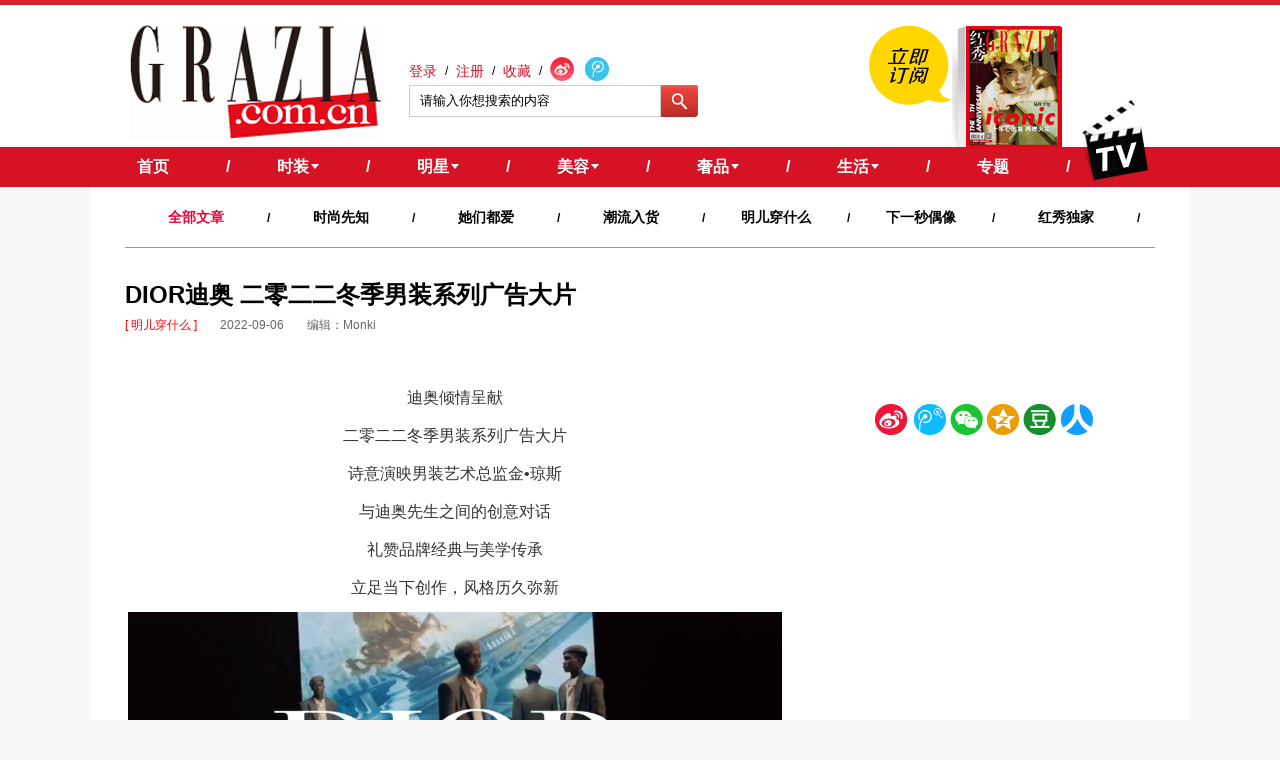

--- FILE ---
content_type: text/html; charset=utf-8
request_url: http://www.chinagrazia.com/article/168823.html
body_size: 9702
content:
<!DOCTYPE html PUBLIC "-//W3C//DTD XHTML 1.0 Transitional//EN" "http://www.w3.org/TR/xhtml1/DTD/xhtml1-transitional.dtd">
<html xmlns="http://www.w3.org/1999/xhtml" >
<head>
<meta content="text/html; charset=UTF-8" http-equiv="content-type" />
<title>DIOR迪奥 二零二二冬季男装系列广告大片 - 红秀GRAZIA</title>
<meta name="keywords" content="GRAZIA中文网,红秀,GRAZIA,DIOR" />
<meta name="Description" content="" />

<link rel="dns-prefetch" href="//img.cdn.chinagrazia.com">
<link rel="dns-prefetch" href="//img1.cdn.chinagrazia.com">
<link rel="dns-prefetch" href="//img2.cdn.chinagrazia.com">
<link rel="dns-prefetch" href="//img3.cdn.chinagrazia.com">
<link rel="dns-prefetch" href="//img4.cdn.chinagrazia.com">
<link rel="dns-prefetch" href="//img5.cdn.chinagrazia.com">
<link rel="dns-prefetch" href="//img6.cdn.chinagrazia.com">
<link rel="dns-prefetch" href="//img7.cdn.chinagrazia.com">
<link rel="dns-prefetch" href="//img8.cdn.chinagrazia.com">
<link rel="dns-prefetch" href="//img9.cdn.chinagrazia.com">
<link rel="dns-prefetch" href="//img10.cdn.chinagrazia.com">
<link rel="dns-prefetch" href="//img11.cdn.chinagrazia.com">
<link rel="dns-prefetch" href="//img12.cdn.chinagrazia.com">
<link rel="dns-prefetch" href="//img13.cdn.chinagrazia.com">
<link rel="dns-prefetch" href="//img14.cdn.chinagrazia.com">
<link rel="dns-prefetch" href="//img15.cdn.chinagrazia.com">
<link rel="dns-prefetch" href="//img16.cdn.chinagrazia.com">
<link rel="dns-prefetch" href="//img17.cdn.chinagrazia.com">
<link rel="dns-prefetch" href="//img18.cdn.chinagrazia.com">
<link rel="dns-prefetch" href="//img19.cdn.chinagrazia.com">
<link rel="dns-prefetch" href="//img20.cdn.chinagrazia.com">

<link href="https://www.chinagrazia.com/src/css/common.css" rel="stylesheet" type="text/css" />
    <link href="https://www.chinagrazia.com/src/css/topic_1126.css" rel="stylesheet" type="text/css" />
    <link href="https://www.chinagrazia.com/src/css/jquery.mCustomScrollbar.css" rel="stylesheet" type="text/css" />

<script type="text/javascript" src="https://www.chinagrazia.com/src/js/jquery-1.7.1.min.js"></script>



<!--统计代码 begin-->
<script>
  (function(i,s,o,g,r,a,m){i['GoogleAnalyticsObject']=r;i[r]=i[r]||function(){
  (i[r].q=i[r].q||[]).push(arguments)},i[r].l=1*new Date();a=s.createElement(o),
  m=s.getElementsByTagName(o)[0];a.async=1;a.src=g;m.parentNode.insertBefore(a,m)
  })(window,document,'script','//www.google-analytics.com/analytics.js','ga');

  ga('create', 'UA-57669956-1', 'auto');
  ga('send', 'pageview');
</script>
<!--统计代码 end-->

<script type="text/javascript">
if(/AppleWebKit.*Mobile/i.test(navigator.userAgent) || (/MIDP|SymbianOS|NOKIA|SAMSUNG|LG|NEC|TCL|Alcatel|BIRD|DBTEL|Dopod|PHILIPS|HAIER|LENOVO|MOT-|Nokia|SonyEricsson|SIE-|Amoi|ZTE/.test(navigator.userAgent))){
	if(navigator.userAgent.indexOf("iPad") != -1){  
    	//iPad
	}else{
		window.location.href="http://m.chinagrazia.com/m.php?url="+window.location.href;
	}	
}
</script>
</head>   
<body>
<div class="header">
	    <div class="header-content clear">
    	        <h1 class="logo"><a href="/" title="GRAZIA中文网"></a></h1>
        <div class="header-login">
            <div id="user-info">
	            <a href="http://www.chinagrazia.com/index.php?m=user&a=login" class="login">登录</a>
	            <span>/</span>
	            <a href="http://www.chinagrazia.com/index.php?m=user&a=register" class="register">注册</a>
	            <span>/</span>
	            <a href="#" class="collection">收藏</a>
	            <span>/</span>
	            <a href="http://weibo.com/graziachina" class="sina" target="_blank"></a>
	            <a href="http://t.qq.com/grazia" class="tqq" target="_blank"></a>
            </div>
            <div class="search">
            	<form action="http://www.chinagrazia.com/search/" method="get" target="_blank">
            	<!--<input type="hidden" name="m" value="search"/>
                <input type="hidden" name="c" value="index"/>
                <input type="hidden" name="a" value="init"/>
                <input type="hidden" name="typeid" value="3" id="typeid"/>
                <input type="hidden" name="siteid" value="1" id="siteid"/>-->
                <input type="text" class="search-text" name="q" id="q" value="请输入你想搜索的内容" onblur="if (this.value ==''){this.value='请输入你想搜索的内容'}" onfocus="if (this.value =='请输入你想搜索的内容'){this.value =''}" />
                <input type="submit" class="search-button" value="" />
                </form>
            </div>
        </div>
        <div class="subscription">
            <a href="https://itunes.apple.com/cn/app/hong-xiugrazia/id580050303?mt=8" title="" target="_blank"><img src="https://www.chinagrazia.com//src/home/images/subscription.png" /></a>
            <img src="https://www.chinagrazia.com//uploadfile/2019/0411/xkwkx20190411165541.jpg" />
        </div>
    </div>
    <div class="nav">
        <div class="nav-content">
            <ul>
                <li class="li1"><a href="http://www.chinagrazia.com/" title="GRAZIA中文网"><span style="background:none;">首页</span><!--<span class="arrow-down-r"></span>--></a>/</li>
                <li class="li2"><a href="http://www.chinagrazia.com/fashion/" title="时装频道 - GRAZIA中文网"><span>时装</span><span class="arrow-down-r"></span></a>/                    <div class="nav-down clear">
                    <dl>
                            <dd class="pic"><img src="https://www.chinagrazia.com//uploadfile/2015/1218/feukd20151218094314.jpg" width="132px" height="99px" style="margin-top:-20px;" /><a href="/channel-3-10-0-0/"><i></i></a></dd>
                            <dt><a href="http://www.chinagrazia.com/channel-3-10-0-0/" title="时尚先知">时尚先知</a></dt>
                        </dl><dl>
                            <dd class="pic"><img src="https://www.chinagrazia.com//uploadfile/2015/1218/dszht20151218094404.jpg" width="132px" height="99px" style="margin-top:-20px;" /><a href="/channel-3-11-0-0/"><i></i></a></dd>
                            <dt><a href="http://www.chinagrazia.com/channel-3-11-0-0/" title="她们都爱">她们都爱</a></dt>
                        </dl><dl>
                            <dd class="pic"><img src="https://www.chinagrazia.com//uploadfile/2015/1218/rxctz20151218094449.jpg" width="132px" height="99px" style="margin-top:-20px;" /><a href="/channel-3-12-0-0/"><i></i></a></dd>
                            <dt><a href="http://www.chinagrazia.com/channel-3-12-0-0/" title="潮流入货">潮流入货</a></dt>
                        </dl><dl>
                            <dd class="pic"><img src="https://www.chinagrazia.com//uploadfile/2015/1218/nmzdy20151218094547.jpg" width="132px" height="99px" style="margin-top:-20px;" /><a href="/channel-3-13-0-0/"><i></i></a></dd>
                            <dt><a href="http://www.chinagrazia.com/channel-3-13-0-0/" title="明儿穿什么">明儿穿什么</a></dt>
                        </dl><dl>
                            <dd class="pic"><img src="https://www.chinagrazia.com//uploadfile/2015/1218/wkgth20151218094626.jpg" width="132px" height="99px" style="margin-top:-20px;" /><a href="/channel-3-14-0-0/"><i></i></a></dd>
                            <dt><a href="http://www.chinagrazia.com/channel-3-14-0-0/" title="下一秒偶像">下一秒偶像</a></dt>
                        </dl><dl>
                            <dd class="pic"><img src="https://www.chinagrazia.com//uploadfile/2019/1024/skbgj20191024185822.jpg" width="132px" height="99px" style="margin-top:-20px;" /><a href="/channel-3-15-0-0/"><i></i></a></dd>
                            <dt><a href="http://www.chinagrazia.com/channel-3-15-0-0/" title="红秀独家">红秀独家</a></dt>
                        </dl>                    </div>
                </li>
                <li class="li3"><a href="http://www.chinagrazia.com/star/" title="明星频道 - GRAZIA中文网"><span>明星</span><span class="arrow-down-r"></span></a>/                    <div class="nav-down clear">
                    <dl>
                            <dd class="pic"><img src="https://www.chinagrazia.com//uploadfile/2015/1218/daucj20151218094831.jpg" width="132px" height="99px" style="margin-top:-20px;" /><a href="/channel-4-28-0-0/"><i></i></a></dd>
                            <dt><a href="http://www.chinagrazia.com/channel-4-28-0-0/" title="热议">热议</a></dt>
                        </dl><dl>
                            <dd class="pic"><img src="https://www.chinagrazia.com//uploadfile/2015/1218/fpnfq20151218094915.jpg" width="132px" height="99px" style="margin-top:-20px;" /><a href="/channel-4-29-0-0/"><i></i></a></dd>
                            <dt><a href="http://www.chinagrazia.com/channel-4-29-0-0/" title="红黑榜">红黑榜</a></dt>
                        </dl><dl>
                            <dd class="pic"><img src="https://www.chinagrazia.com//uploadfile/2015/1218/nathk20151218094956.jpg" width="132px" height="99px" style="margin-top:-20px;" /><a href="/channel-4-30-0-0/"><i></i></a></dd>
                            <dt><a href="http://www.chinagrazia.com/channel-4-30-0-0/" title="翻造型">翻造型</a></dt>
                        </dl><dl>
                            <dd class="pic"><img src="https://www.chinagrazia.com//uploadfile/2015/1218/uiklp20151218095034.jpg" width="132px" height="99px" style="margin-top:-20px;" /><a href="/channel-4-31-0-0/"><i></i></a></dd>
                            <dt><a href="http://www.chinagrazia.com/channel-4-31-0-0/" title="明星自曝">明星自曝</a></dt>
                        </dl><dl>
                            <dd class="pic"><img src="https://www.chinagrazia.com//uploadfile/2015/1218/eqpxe20151218095311.jpg" width="132px" height="99px" style="margin-top:-20px;" /><a href="/channel-4-32-0-0/"><i></i></a></dd>
                            <dt><a href="http://www.chinagrazia.com/channel-4-32-0-0/" title="专访">专访</a></dt>
                        </dl>                    </div>
                </li>
                <li class="li4"><a href="http://www.chinagrazia.com/beauty/" title="美容频道 - GRAZIA中文网"><span>美容</span><span class="arrow-down-r"></span></a>/                    <div class="nav-down clear">
                    <dl>
                            <dd class="pic"><img src="https://www.chinagrazia.com//uploadfile/2015/1218/rrxin20151218095347.jpg" width="132px" height="99px" style="margin-top:-20px;" /><a href="/channel-5-43-0-0/"><i></i></a></dd>
                            <dt><a href="http://www.chinagrazia.com/channel-5-43-0-0/" title="美容大王">美容大王</a></dt>
                        	</dl><dl>
                            <dd class="pic"><img src="https://www.chinagrazia.com//uploadfile/2015/1218/egwtr20151218095430.jpg" width="132px" height="99px" style="margin-top:-20px;" /><a href="/channel-5-44-0-0/"><i></i></a></dd>
                            <dt><a href="http://www.chinagrazia.com/channel-5-44-0-0/" title="到底买哪款">到底买哪款</a></dt>
                        	</dl><dl>
                            <dd class="pic"><img src="https://www.chinagrazia.com//uploadfile/2015/1218/lwhys20151218095504.jpg" width="132px" height="99px" style="margin-top:-20px;" /><a href="/channel-5-45-0-0/"><i></i></a></dd>
                            <dt><a href="http://www.chinagrazia.com/channel-5-45-0-0/" title="今天用什么">今天用什么</a></dt>
                        	</dl><dl>
                            <dd class="pic"><img src="https://www.chinagrazia.com//uploadfile/2015/1218/vwkee20151218095635.jpg" width="132px" height="99px" style="margin-top:-20px;" /><a href="/channel-5-46-0-0/"><i></i></a></dd>
                            <dt><a href="http://www.chinagrazia.com/channel-5-46-0-0/" title="美体攻略">美体攻略</a></dt>
                        	</dl><dl>
                            <dd class="pic"><img src="https://www.chinagrazia.com//uploadfile/2015/1218/cqxfd20151218095708.jpg" width="132px" height="99px" style="margin-top:-20px;" /><a href="/channel-5-47-0-0/"><i></i></a></dd>
                            <dt><a href="http://www.chinagrazia.com/channel-5-47-0-0/" title="美容专题">美容专题</a></dt>
                        	</dl><dl>
                            <dd class="pic"><img src="https://www.chinagrazia.com//uploadfile/2019/0923/lgjtv20190923145126.jpg" width="132px" height="99px" style="margin-top:-20px;" /><a href="http://www.chinagrazia.com/tryout/"><i></i></a></dd>
                            <dt><a href="http://www.chinagrazia.com/tryout/" title="试用中心">试用中心</a></dt>
                       	 	</dl>                    </div>
                </li>
                <li class="li5"><a href="http://www.chinagrazia.com/luxury/" title="奢品频道 - GRAZIA中文网"><span>奢品</span><span class="arrow-down-r"></span></a>/                    <div class="nav-down clear">
                    <dl>
                            <dd class="pic"><img src="https://www.chinagrazia.com//uploadfile/2015/1218/rpumi20151218100127.jpg" width="132px" height="99px" style="margin-top:-20px;" /><a href="/channel-6-58-0-0/"><i></i></a></dd>
                            <dt><a href="http://www.chinagrazia.com/channel-6-58-0-0/" title="包袋">包袋</a></dt>
                        </dl><dl>
                            <dd class="pic"><img src="https://www.chinagrazia.com//uploadfile/2015/1218/wyswe20151218100201.jpg" width="132px" height="99px" style="margin-top:-20px;" /><a href="/channel-6-59-0-0/"><i></i></a></dd>
                            <dt><a href="http://www.chinagrazia.com/channel-6-59-0-0/" title="鞋履">鞋履</a></dt>
                        </dl><dl>
                            <dd class="pic"><img src="https://www.chinagrazia.com//uploadfile/2015/1218/dupct20151218100313.jpg" width="132px" height="99px" style="margin-top:-20px;" /><a href="/channel-6-60-0-0/"><i></i></a></dd>
                            <dt><a href="http://www.chinagrazia.com/channel-6-60-0-0/" title="珠宝">珠宝</a></dt>
                        </dl><dl>
                            <dd class="pic"><img src="https://www.chinagrazia.com//uploadfile/2015/1218/azgcx20151218100349.jpg" width="132px" height="99px" style="margin-top:-20px;" /><a href="/channel-6-61-0-0/"><i></i></a></dd>
                            <dt><a href="http://www.chinagrazia.com/channel-6-61-0-0/" title="腕表">腕表</a></dt>
                        </dl>                    </div>
                </li>
                <li class="li6"><a href="http://www.chinagrazia.com/life/" title="生活频道 - GRAZIA中文网"><span>生活</span><span class="arrow-down-r"></span></a>/                    <div class="nav-down clear">
                    <dl>
                            <dd class="pic"><img src="https://www.chinagrazia.com//uploadfile/2015/1218/iitwh20151218100514.png" width="132px" height="99px" style="margin-top:-20px;" /><a href="/channel-7-68-0-0/"><i></i></a></dd>
                            <dt><a href="http://www.chinagrazia.com/channel-7-68-0-0/" title="乐活与生活">乐活与生活</a></dt>
                        </dl><dl>
                            <dd class="pic"><img src="https://www.chinagrazia.com//uploadfile/2015/1218/qcsfb20151218100602.png" width="132px" height="99px" style="margin-top:-20px;" /><a href="/channel-7-69-0-0/"><i></i></a></dd>
                            <dt><a href="http://www.chinagrazia.com/channel-7-69-0-0/" title="美食与美酒">美食与美酒</a></dt>
                        </dl><dl>
                            <dd class="pic"><img src="https://www.chinagrazia.com//uploadfile/2015/1218/uilqk20151218100706.png" width="132px" height="99px" style="margin-top:-20px;" /><a href="/channel-7-70-0-0/"><i></i></a></dd>
                            <dt><a href="http://www.chinagrazia.com/channel-7-70-0-0/" title="星座">星座</a></dt>
                        </dl><dl>
                            <dd class="pic"><img src="https://www.chinagrazia.com//uploadfile/2015/1218/pxhea20151218100753.png" width="132px" height="99px" style="margin-top:-20px;" /><a href="/channel-7-71-0-0/"><i></i></a></dd>
                            <dt><a href="http://www.chinagrazia.com/channel-7-71-0-0/" title="情感">情感</a></dt>
                        </dl><dl>
                            <dd class="pic"><img src="https://www.chinagrazia.com//uploadfile/2015/1218/ntemq20151218100836.png" width="132px" height="99px" style="margin-top:-20px;" /><a href="/channel-7-72-0-0/"><i></i></a></dd>
                            <dt><a href="http://www.chinagrazia.com/channel-7-72-0-0/" title="在路上">在路上</a></dt>
                        </dl><dl>
                            <dd class="pic"><img src="https://www.chinagrazia.com//uploadfile/2015/1218/xyoge20151218100920.png" width="132px" height="99px" style="margin-top:-20px;" /><a href="/channel-7-73-0-0/"><i></i></a></dd>
                            <dt><a href="http://www.chinagrazia.com/channel-7-73-0-0/" title="汽车">汽车</a></dt>
                        </dl>                    </div>
                </li>
                <li class="li7"><a href="http://www.chinagrazia.com/topic/" title="专题"><span style="background:none;">专题</span></a>/                </li>
                <li class="tv li8"><a href="http://www.chinagrazia.com/tv/" title="TV"><span></span></a>
                                        <div class="nav-down clear">
                                        </div>
                </li>
            </ul>
        </div>
    </div>
</div>

<style>
.topic-slider-b p {margin:10px 0;line-height:28px;color:#333;}
</style>
<div class="content clear">
    <div class="topic-list-content">
        <div class="topic-list-nav clear">
            <ul>
            	<li><a href="/channel-3-0-0-0/" class="current">全部文章</a>/</li>
            	            	<li><a href="/channel-3-10-0-0/">时尚先知</a>/</li>
            		            	<li><a href="/channel-3-11-0-0/">她们都爱</a>/</li>
            		            	<li><a href="/channel-3-12-0-0/">潮流入货</a>/</li>
            		            	<li><a href="/channel-3-13-0-0/">明儿穿什么</a>/</li>
            		            	<li><a href="/channel-3-14-0-0/">下一秒偶像</a>/</li>
            		            	<li><a href="/channel-3-15-0-0/">红秀独家</a>/</li>
            		            </ul>
        </div>
        <div class="topic-top clear">
            
    		<div class="topic-main-t clear">
                <div class="topic-main-txt" style="width:auto;float:none;">
                    <h2 style="line-height:24px;color:#000;font-size:24px;">DIOR迪奥 二零二二冬季男装系列广告大片</h2>
                    <div class="txt-con">
                        <span class="which-channel">[ 明儿穿什么 ]</span>
                        <span>2022-09-06</span>
                                                <span>编辑：Monki </span>	
                        	                    </div>
                                    </div>
            </div>
            <div class="topic-slider clear" style="height:auto;width:auto;float:none;margin-top:20px;">
                <div class="topic-slider-b" style="position:relative;height:auto;width:730px;float:left;">
                    <div style="text-align:left;float:none;font-size:16px;display:block;height:auto;">
                    	<p style="text-align: center;">迪奥倾情呈献</p><p style="text-align: center;">二零二二冬季男装系列广告大片</p><p style="text-align: center;">诗意演映男装艺术总监金•琼斯</p><p style="text-align: center;">与迪奥先生之间的创意对话</p><p style="text-align: center;">礼赞品牌经典与美学传承</p><p style="text-align: center;">立足当下创作，风格历久弥新</p><p style="text-align: center;"><img src="/uploadfile/2022/0906/cdqgb20220906182357.png" title="cdqgb20220906182357.png" alt="图片57.png"/></p><p style="text-align: center;">摄影师RAFAEL PAVAROTTI的镜头下</p><p style="text-align: center;">生动展现梦幻之境，与秀场布景遥相呼应</p><p style="text-align: center;">布景中的亚历山大三世桥则象征着</p><p style="text-align: center;">过去、现在与未来的交融汇聚</p><p style="text-align: center;">展现一场跨越时空的风格盛宴</p><p style="text-align: center;"><img src="/uploadfile/2022/0906/jszqy20220906182501.JPG" title="jszqy20220906182501.JPG" alt="IMG_1236.JPG"/></p><p style="text-align: center;">正式风格与休闲格调巧妙融合</p><p style="text-align: center;">精裁工艺与运动气息、精美外观与实用功能</p><p style="text-align: center;">均在广告大片的浪漫之境中交融汇聚</p><p style="text-align: center;">展现一贯的绅士风貌与革新的现代气息</p><p style="text-align: center;"><img src="/uploadfile/2022/0906/jbsjt20220906182547.png" title="jbsjt20220906182547.png" alt="image.png"/></p><p style="text-align: center;">经典迪奥套装推出长款大衣和黑色皮革款式</p><p style="text-align: center;">马鞍包布满刺绣，亦可巧妙变为花束手提袋</p><p style="text-align: center;">男士贝雷帽经由制帽大师斯蒂芬•琼斯打造</p><p style="text-align: center;">为男装服饰注入精致与优雅气息</p><p style="text-align: center;"><img src="/uploadfile/2022/0906/sysin20220906182619.JPG" title="sysin20220906182619.JPG" alt="IMG_1238.JPG"/></p><p style="text-align: center;">全新系列男士太阳眼镜</p><p style="text-align: center;">以品牌经典标识与硬朗轮廓</p><p style="text-align: center;">打造前卫视野与现代风尚</p><p style="text-align: center;">无惧如潮岁月洗礼&nbsp;赞咏诗意现代美学</p><p style="text-align: center;"><img src="/uploadfile/2022/0906/zozez20220906182720.JPG" title="zozez20220906182720.JPG" alt="IMG_1239.JPG"/></p><p></p>                    </div>
                </div>
                
                <div class="topic-main-t" style="float:left;width:300px;">
                	<div class="share" style="margin-top:30px;position:relative;margin-left:20px;">
	                    <a href="javascript:void(0)" name="top" onclick="Gshare('sina' , 'https://www.chinagrazia.com//uploadfile/2022/0906/cdqgb20220906182357.png' , 'DIOR迪奥 二零二二冬季男装系列广告大片 - 红秀GRAZIA')" class="sina">新浪</a>
	                    <a href="javascript:void(0)" onclick="Gshare('tqq' , 'https://www.chinagrazia.com//uploadfile/2022/0906/cdqgb20220906182357.png' , 'DIOR迪奥 二零二二冬季男装系列广告大片 - 红秀GRAZIA')" class="tencent">腾讯</a>
	                    <a href="javascript:void(0)" onclick="shareWeixin(168823)" class="wechat">微信</a>
	                    <a href="javascript:void(0)" onclick="Gshare('qzone' , 'https://www.chinagrazia.com//uploadfile/2022/0906/cdqgb20220906182357.png' , 'DIOR迪奥 二零二二冬季男装系列广告大片 - 红秀GRAZIA')" class="qzone">空间</a>
	                    <a href="javascript:void(0)" onclick="Gshare('douban' , 'https://www.chinagrazia.com//uploadfile/2022/0906/cdqgb20220906182357.png' , 'DIOR迪奥 二零二二冬季男装系列广告大片 - 红秀GRAZIA')" class="douban">豆瓣</a>
	                    <a href="javascript:void(0)" onclick="Gshare('renren' , 'https://www.chinagrazia.com//uploadfile/2022/0906/cdqgb20220906182357.png' , 'DIOR迪奥 二零二二冬季男装系列广告大片 - 红秀GRAZIA')" class="renren">人人网</a>
	                    <div style="position:absolute;top:40px;left:30px;width:120px;height:120px;padding:5px;background:#ffffff;display:none;z-index:9999;" id="wx_qr_box"></div>
	                </div>
	                
	                                </div>
                <div style="clear:both;"></div>
                
            </div>
        </div>
        
        <div class="line"><div></div></div>

        <div class="list-content clear">
            <div class="list-content-left">

                <div class="other-channel">
                    <ul class="clear">
                    	                    	<li>
                            <strong>时尚先知</strong>
                            <div class="channel-pic"><a href="/article/184791.html" title="" target="_blank"><img src="https://www.chinagrazia.com//uploadfile/2026/0129/zpnka20260129133949_200.jpg" alt="" width="160" height="160"></a></div>
                            <div class="text"><a href="/article/184791.html" title="" target="_blank" style="display:block;line-height:18px;height:36px;overflow:hidden;">CHANEL 2026春夏高级定制服系列</a></div>
                        </li>	
                    		                    	<li>
                            <strong>她们都爱</strong>
                            <div class="channel-pic"><a href="/article/182710.html" title="" target="_blank"><img src="https://www.chinagrazia.com//uploadfile/2025/0620/gqzbo20250620125053_200.jpg" alt="" width="160" height="160"></a></div>
                            <div class="text"><a href="/article/182710.html" title="" target="_blank" style="display:block;line-height:18px;height:36px;overflow:hidden;">麦当娜ins连发多图，手提价值70万的AUPEN与LVMH联名包袋</a></div>
                        </li>	
                    		                    	<li>
                            <strong>潮流入货</strong>
                            <div class="channel-pic"><a href="/article/184779.html" title="" target="_blank"><img src="https://www.chinagrazia.com//uploadfile/2026/0128/aguev20260128161618_200.jpg" alt="" width="160" height="160"></a></div>
                            <div class="text"><a href="/article/184779.html" title="" target="_blank" style="display:block;line-height:18px;height:36px;overflow:hidden;">BALENCIAGA I NBA 联名系列</a></div>
                        </li>	
                    		                    	<li>
                            <strong>明儿穿什么</strong>
                            <div class="channel-pic"><a href="/article/177257.html" title="" target="_blank"><img src="https://www.chinagrazia.com//uploadfile/2024/0326/weyun20240326151229_200.jpg" alt="" width="160" height="160"></a></div>
                            <div class="text"><a href="/article/177257.html" title="" target="_blank" style="display:block;line-height:18px;height:36px;overflow:hidden;">Y-3店铺焕新启幕，探索2024春夏系列</a></div>
                        </li>	
                    		                     
                    </ul>
                </div>
                <div class="may-love clear">
                    <h2></h2>
                    <ul>
                    	                    	<li>
                            <div class="like-pic"><a href="/article/177257.html" title="" target="_blank"><img src="https://www.chinagrazia.com//uploadfile/2024/0326/weyun20240326151229_320.jpg" width="292" height="219" alt=""></a></div>
                            <strong style="height:24px;line-height:24px;overflow:hidden;"><a href="/article/177257.html" title="" target="_blank">Y-3店铺焕新启幕，探索2024春夏系列</a></strong>
                        </li>	
                    		                    	<li class="li-list"><a href="/article/175928.html" title="" target="_blank">HUNTER 甄选 2023 秋冬系列，温暖邂逅年末礼遇季</a></li>		
                    			                    	<li class="li-list"><a href="/article/170363.html" title="" target="_blank">迪奥二零二三秋季男装系列 跟随星辰的指引</a></li>		
                    			                    	<li class="li-list"><a href="/article/170103.html" title="" target="_blank">AIGLE 冬季系列 – 法式美学加乘保暖科技，许冬天以时尚</a></li>		
                    			                    	<li class="li-list"><a href="/article/169494.html" title="" target="_blank">「轻风Un vent léger」INTERDEE 2023春夏系列巴黎时装周正式发布！</a></li>		
                    			                     	<li class="more"><a href="/" title="查看更多">查看更多>></a></li>
                    </ul>
                    <ul>
                                            	<li>
                            <div class="like-pic"><a href="/article/168887.html" title="" target="_blank"><img src="https://www.chinagrazia.com//uploadfile/2022/0909/uwxuw20220909120111_320.jpg" width="292" height="219" alt=""></a></div>
                            <strong style="height:24px;line-height:24px;overflow:hidden;"><a href="/article/168887.html" title="" target="_blank">GOODBAI 916 2022 秋冬系列发布</a></strong>
                        </li>	
                    		                    	<li class="li-list"><a href="/article/168846.html" title="" target="_blank">BABY DIOR 自信开学季</a></li>		
                    			                    	<li class="li-list"><a href="/article/168845.html" title="" target="_blank">DIOR迪奥二零二二秋冬成衣系列 百变格纹 多面风采</a></li>		
                    			                    	<li class="li-list"><a href="/article/168823.html" title="" target="_blank">DIOR迪奥 二零二二冬季男装系列广告大片</a></li>		
                    			                    	<li class="li-list"><a href="/article/163690.html" title="" target="_blank">漫漫丝路  泽遗百代  XIHUXI西湖西打造真丝新美学</a></li>		
                    			                        <li class="more"><a href="/" title="查看更多">查看更多>></a></li>
                    </ul>
                </div>
            </div>
            
            <div class="list-content-right">
                <!--hottest begin-->
                <div class="hottest hottest-four">
                    <div class="hottest-tit">文章推荐</div>
                    <ul>
                    	                    	<li class="clear frist">
                            <div class="pic"><a href="/article/184802.html" title="" target="_blank"><img src="https://www.chinagrazia.com//uploadfile/2026/0130/ehcqd20260130145447_200.jpg" width="135" height="135" alt="" /></a></div>
                            <div class="text">
                                <h3>古良吉吉推出 2026 春夏系列风筝包袋</h3>
                                <p style="height:72px;overflow:hidden;"></p>
                                <a href="/article/184802.html" class="read-all" target="_blank">阅读全文>></a>
                            </div>
                        </li>	
                    		                    	<li class="clear frist">
                            <div class="pic"><a href="/article/184801.html" title="" target="_blank"><img src="https://www.chinagrazia.com//uploadfile/2026/0130/wspha20260130132205_200.jpg" width="135" height="135" alt="" /></a></div>
                            <div class="text">
                                <h3>BALMAIN为Lisa担任「Amazing Thailand」品牌大使呈献典藏灵感定制礼服</h3>
                                <p style="height:72px;overflow:hidden;"></p>
                                <a href="/article/184801.html" class="read-all" target="_blank">阅读全文>></a>
                            </div>
                        </li>	
                    		                    	<li class="clear frist">
                            <div class="pic"><a href="/article/184792.html" title="" target="_blank"><img src="https://www.chinagrazia.com//uploadfile/2026/0129/hgjxj20260129144747_200.jpg" width="135" height="135" alt="" /></a></div>
                            <div class="text">
                                <h3>KOLON SPORT 可隆正式推出FIRRA冷杉冲锋衣 专为重装徒步场景打造</h3>
                                <p style="height:72px;overflow:hidden;"></p>
                                <a href="/article/184792.html" class="read-all" target="_blank">阅读全文>></a>
                            </div>
                        </li>	
                    		                        
                    </ul>
                </div>
                <!--hottest end-->
            </div>
        </div>

    </div>
</div>
<script type="text/javascript">
$(function(){
	$(".article_content").mCustomScrollbar();
});

function Gshare(name,img,title){
	var purl = encodeURIComponent(document.location.href);
	switch(name){
		case 'sina':
			var url = 'http://service.t.sina.com.cn/share/share.php?url='+purl+'&appkey=3815460450&title=' + encodeURIComponent(""+title) + '&pic=' + encodeURIComponent(img)+'&ralateUid=&searchPic=false';
			window.open(url);
			break
		case 'tqq':
			var url = 'http://v.t.qq.com/share/share.php?title='+encodeURIComponent(""+title)+'&url='+purl+'&appkey='+encodeURI("95eebb94043c467e97b0f6f817d45709")+'&site='+purl+'&pic='+img;
			window.open( url,'转播到腾讯微博', 'width=700, height=680, top=0, left=0, toolbar=no, menubar=no, scrollbars=no, location=yes, resizable=no, status=no' );
			break
		case 'kaixin':
			var url = 'http://www.kaixin001.com/repaste/share.php?rurl='+purl+'&rcontent='+encodeURIComponent(""+title + purl) + '&rtitle='+encodeURIComponent("红秀GRAZIA");
			window.open(url);
			break
		case 'renren':
			var url = 'http://share.renren.com/share/buttonshare.do?link='+purl+'&title='+encodeURIComponent(""+title);
			window.open(url);
			break
		case 'douban':
			var url = 'http://www.douban.com/recommend/?url='+purl+'&title=' + encodeURIComponent(""+title);
			window.open(url);
			break
		case 'qzone':
			var url = 'http://sns.qzone.qq.com/cgi-bin/qzshare/cgi_qzshare_onekey?url='+encodeURIComponent(document.location.href)+'&title=' + encodeURIComponent(""+title)+'&pics='+img;
			window.open(url);
			break
	}
}

function shareWeixin(p){
	$.ajax({url:'/wx_qr.php',data:{pid:p},type:'post',cache:false,dataType:'html',success:function(data){
			$('#wx_qr_box').html('<img src="'+data+'" width="120" height="120" />').show();
		}
	});
}
</script>

<div class="footer">
    <!--topic begin-->
    <div class="topic">
        <div class="topic-content clear">
            <img src="https://www.chinagrazia.com//src/home/images/topic.png" />
            <a target="_blank" href="/search/?q=%E9%A9%AC%E5%8D%A1%E9%BE%99" title="">马卡龙</a>
            <a target="_blank" href="/search/?q=Dior" title="">Dior</a>
            <a target="_blank" href="/search/?q=%E9%98%B2%E6%99%92%E9%9C%9C" title="">防晒霜</a>
            <a target="_blank" href="/search/?q=%E6%B4%81%E9%9D%A2%E4%BB%AA" title="">洁面仪</a>
            <a target="_blank" href="/search/?q=Chanel" title="">Chanel</a>
            <a target="_blank" href="/search/?q=%E6%B3%B3%E8%A1%A3" title="">泳衣</a>
            <a target="_blank" href="/search/?q=%E8%89%BA%E6%9C%AF" title="">艺术</a>
            <a target="_blank" href="/search/?q=%E5%8D%B0%E8%8A%B1" title="">印花</a>
            <a target="_blank" href="/search/?q=%E8%95%BE%E4%B8%9D" title="">蕾丝</a>
            <a target="_blank" href="/search/?q=%E5%A5%A5%E5%85%B0%E5%A4%9A%C2%B7%E5%B8%83%E9%B2%81%E5%A7%86" title="">奥兰多·布鲁姆</a>
            <a target="_blank" href="/search/?q=%E8%B5%9B%E7%90%B3%E5%A8%9C%C2%B7%E6%88%88%E9%BA%A6%E6%96%AF" title="">赛琳娜·戈麦斯</a>
            <a target="_blank" href="/search/?q=%E7%B1%B3%E5%85%B0%E8%BE%BE%C2%B7%E5%8F%AF%E5%84%BF" title="">米兰达·可儿</a>
            <a target="_blank" href="/search/?q=%E8%B6%85%E6%A8%A1" title="">超模</a>
            <a target="_blank" href="/search/?q=%E8%A1%97%E6%8B%8D" title="">街拍</a>
            <a target="_blank" href="/search/?q=%E6%98%A5%E5%A4%8F" title="">春夏</a>
            <a target="_blank" href="/search/?q=%E5%8D%95%E6%9B%B2" title="">单曲</a>
            <a target="_blank" href="/search/?q=%E6%97%A9%E7%A7%8B" title="">早秋</a>
            <a target="_blank" href="/search/?q=%E8%BF%9E%E8%A1%A3%E8%A3%99" title="">连衣裙</a>
            <a target="_blank" href="/search/?q=%E9%9B%A8%E9%9D%B4" title="">雨靴</a>
            <a target="_blank" href="/search/?q=%E5%B7%B4%E9%BB%8E" title="">巴黎</a>
            <a target="_blank" href="/search/?q=%E6%97%B6%E8%A3%85%E5%91%A8" title="">时装周</a>
            
        </div>
    </div>
    <!--topic end-->
    <div class="footer-content clear">
        <div class="footer-logo">
        	<a href="http://www.chinagrazia.com" title="GRAZIA中文网"><img src="https://www.chinagrazia.com//src/home0715/images/logo-b.png" /></a>
        </div>
        <div class="footer-link">
            <div class="footer-menu link">
                <a href="http://www.chinagrazia.com/about/aboutus/" title="" target="_blank">关于我们</a>|<a target="_blank" href="http://www.chinagrazia.com/about/contactus/">联系我们</a>|<a target="_blank" href="http://www.chinagrazia.com/about/hr/" title="">人才招聘</a>|<a target="_blank" href="http://www.chinagrazia.com/about/ad/" title="">广告合作</a>|<a target="_blank" href="http://www.chinagrazia.com/about/links/" title="">友情链接</a>
            </div>
            <h4 class="red">全球站点 GRAZIA Website</h4>
            <div class="link">
                <a target="_blank" href="http://www.graziainternational.com/">Grazia International</a>
<!--                <a target="_blank" href="http://www.grazia.it/">意大利</a>|<a target="_blank" href="http://www.graziadaily.co.uk/">英国</a>|<a target="_blank" href="http://www.grazia.fr/">法国</a>|<a target="_blank" href="http://www.grazia.es/">西班牙</a>|<a target="_blank" href="http://www.grazia-magazin.de/">德国</a>|<a target="_blank" href="http://graziamagazine.ru/">俄罗斯</a>|<a target="_blank" href="http://www.grazia.nl/">荷兰</a>|<a target="_blank" href="http://www.grazia.co.kr/">韩国</a>|<a target="_blank" href="http://www.grazia.ae/">中东</a>|<a target="_blank" href="http://www.grazia.co.in/">印度</a>|<a target="_blank" href="http://www.grazia.in.th/">泰国</a>|<a target="_blank" href="http://www.graziadaily.co.za/">南非</a>-->
            </div>
            <div class="copyright">
            	<div style="float:left;width:640px;">
            	<p><a href="https://beian.miit.gov.cn/" target="_blank" style="color:#333;">[沪ICP备2023010676号-4]</a>&nbsp;&nbsp;&nbsp;<a target="_blank" href="http://www.beian.gov.cn/portal/registerSystemInfo?recordcode=31010602005563" style="display:inline-block;text-decoration:none;height:20px;line-height:20px;"><img src="https://www.chinagrazia.com//src/gonganbeian.png" width="16" /> 沪公网安备 31010602005563号</a></p>
       	 		<p><!--增值电信业务经营许可证[B2-20040250]&nbsp;&nbsp;&nbsp;-->广告经营许可证[京海工商广字第0407号]</p>
            	<p>上海红秀文化传媒有限公司</p>
        		<p>Copyright 《红秀网》 All Rights Reserved 版权所有 复制必究</p>
            	</div>
            	<div style="float:right;">
<SCRIPT LANGUAGE="JavaScript">
document.writeln("<a href='https://scjgj.sh.gov.cn/lz/licenseLink.do?method=licenceView&amp;entyId=1fbe2kj94nem4kx84ruy3pbbf0d85nqqlip0dg3d06nmtly714'><img src='https://www.chinagrazia.com/src/sh_gs.gif' border=0></a>")
</SCRIPT>      	
            	</div>
            	<div style="clear:both;"></div>
            </div>
        </div>
    </div>
</div>
<div style="display:none;">
<script type="text/javascript">
var _hmt = _hmt || [];
(function() {
  var hm = document.createElement("script");
  hm.src = "//hm.baidu.com/hm.js?2dc892cd7dd7cefb89b74ca248e75e6a";
  var s = document.getElementsByTagName("script")[0]; 
  s.parentNode.insertBefore(hm, s);
})();
</script>
</div>


<script type="text/javascript" src="https://www.chinagrazia.com/src/js/topic.js"></script>
<script type="text/javascript" src="https://www.chinagrazia.com/statics/js/jquery.mCustomScrollbar.concat.min.js"></script>
<script type="text/javascript" src="/src/js/gzuser.js"></script>

</body>
</html>


--- FILE ---
content_type: application/javascript
request_url: https://www.chinagrazia.com/src/js/topic.js
body_size: 2131
content:
$(document).ready(function(){

    

    /*上下切换*/
    $(".prev-n").click(function(){
        var length = $(this).parents("div").children("ul").children("li").length;
        var num = 0;
        var num_length = $(this).parents("div").children("ul").children("li.li_show").length;
        for(var i = 0; i < length; i++)
        {
            if($(this).parents("div").children("ul").children("li:eq("+ i +")").attr("class") == "li_show")
            {
                num = i;
                break;
            }
        }
        if(num+num_length <= length)
        {
            if(num != length - num_length)
            {
                $(this).parents("div").children("ul").children("li:eq("+num+")").removeClass("li_show").addClass("li_hide");
            }
            $(this).parents("div").children("ul").children("li:eq("+ (num+num_length) +")").removeClass("li_hide").addClass("li_show");
        }
    });

    $(".prev-t").click(function(){
        var length = $(this).parents("div").children("ul").children("li").length;
        var num = 0;
        var num_length = $(this).parents("div").children("ul").children("li.li_show").length;
        for(var i = 0; i < length; i++)
        {
            if($(this).parents("div").children("ul").children("li:eq("+ i +")").attr("class") == "li_show")
            {
                num = i;
            }
        }
        if(num - num_length >= 0)
        {
            $(this).parents("div").children("ul").children("li:eq("+num+")").removeClass("li_show").addClass("li_hide");
            $(this).parents("div").children("ul").children("li:eq("+ (num-num_length) +")").removeClass("li_hide").addClass("li_show");
        }
    });
    /*上下切换over*/

    $(".topic-slider ul li div").click(function(){
        var num = $(".topic-slider ul li div").length;
        for(var i = 0; i< num; i++)
        {
            $(".topic-slider ul li div").eq(i).removeClass("current");
        }
        $(this).attr("class","current");
        var src = $(this).children("img").attr("rel-src");
        $(".topic-slider-b img").attr("src",src);
    });

    

});